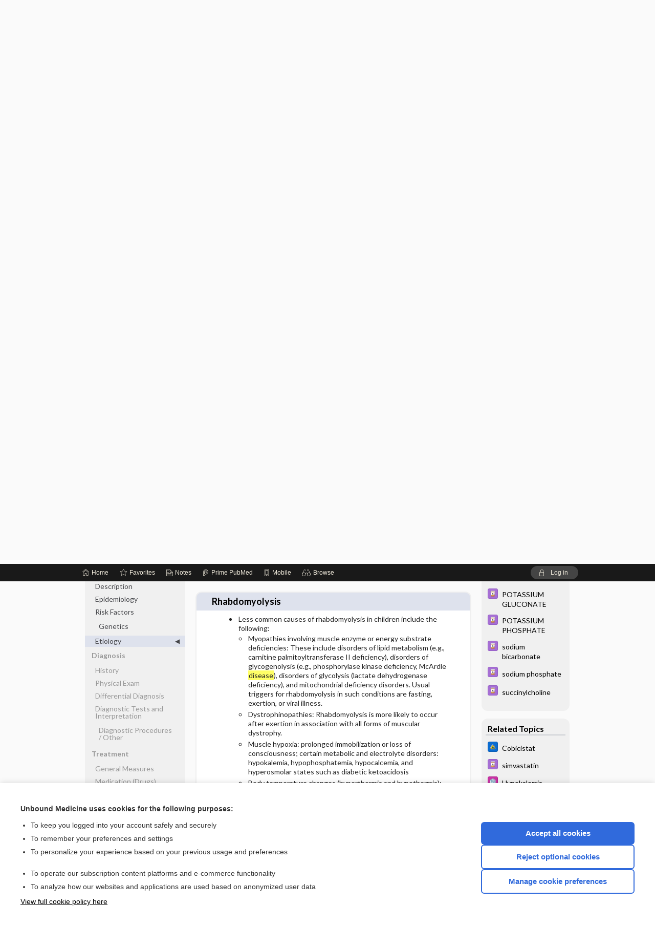

--- FILE ---
content_type: text/html; charset=UTF-8
request_url: https://peds.unboundmedicine.com/pedscentral/view/5-Minute-Pediatric-Consult/617504/all/Rhabdomyolysis?q=Disease+Lyme
body_size: 10539
content:
<!DOCTYPE HTML><html lang="en"><head><meta http-equiv="Content-Type" content="text/html; charset=UTF-8"><title>Rhabdomyolysis | 5-Minute Pediatric Consult</title><meta charset="utf-8"><meta name="viewport" content="width=device-width, initial-scale=1.0"><meta name="apple-itunes-app" content="app-id=335034665, affiliate-data=pt=10583&amp;ct=pedscentral"><base href="https://peds.unboundmedicine.com/pedscentral/"><script>const generateRandomString = (length) => [...Array(length)].map(() => 'ABCDEFGHIJKLMNOPQRSTUVWXYZabcdefghijklmnopqrstuvwxyz0123456789'[Math.floor(Math.random() * 62)]).join('');window.unbound_version=("26.01.15_03" == "[BUILD]") ? generateRandomString(8) : "26.01.15_03"</script><link rel="manifest" href="https://peds.unboundmedicine.com/pedscentral/pramanifest"><meta name="google-site-verification" content=""><link rel="icon" type="image/png" href="https://peds.unboundmedicine.com/pedscentral/repview?type=598-1020&amp;name=19_1238016_Standard"><link rel="apple-touch-icon" href="https://peds.unboundmedicine.com/pedscentral/repview?type=598-1020&amp;name=19_1238016_Standard"><meta name="description" content="Rhabdomyolysis answers are found in the 5-Minute Pediatric Consult powered by Unbound Medicine. Available for iPhone, iPad, Android, and Web."><meta property="og:title" content="Rhabdomyolysis | 5-Minute Pediatric Consult"><meta property="og:url" content="https://peds.unboundmedicine.com/pedscentral/view/5-Minute-Pediatric-Consult/617504/all/Rhabdomyolysis?refer=true"><meta property="og:image" content="https://peds.unboundmedicine.com/pedscentral/cati/i72/531.png?v=38"><meta property="og:description" content="Rhabdomyolysis was found in Pediatrics Central, trusted medicine information."><link rel="stylesheet" type="text/css" href="./css/s_screen.css?v=26.01.15_03"><link rel="stylesheet" type="text/css" href="./css/commonCss.css?v=26.01.15_03"><link id="category-css" rel="stylesheet" type="text/css" href="https://peds.unboundmedicine.com/pedscentral/catcss/531/38/css"><link href="https://fonts.googleapis.com/css?family=Lato:300,400,700,900" rel="stylesheet" type="text/css"><script language="JavaScript" src="./js/bundle/GdprConsent.js?v=26.01.15_03" type="text/javascript"></script><script>window.dataLayer = window.dataLayer || [];function gtag(){dataLayer.push(arguments);}gtag('consent', 'default', {'analytics_storage': 'denied','ad_storage': 'denied'});</script><script>(async function() { await window.gdpr.loadPreferences(); window.gdpr.updateGTMConsent(); })();</script><script>window.gdpr.setupGoogleTagManager('GTM-MLKWQLF');</script><script language="JavaScript" src="./js/runFirst.js?v=26.01.15_03" type="text/javascript"></script><script language="JavaScript" src="./js/jquery-3.5.1.min.js" type="text/javascript"></script><script language="JavaScript" defer="true" src="./js/jquery-ui-1.13.2.min.js" type="text/javascript"></script><script language="JavaScript" src="./js/jquery.cookie.js" type="text/javascript"></script><script language="JavaScript" defer="true" src="./js/bundle/runtime.js?v=26.01.15_03" type="text/javascript"></script><script language="JavaScript" defer="true" src="./js/bundle/ubLib.js?v=26.01.15_03" type="text/javascript"></script><script language="JavaScript" src="./js/androidinstallprompt.js?v=26.01.15_03" type="text/javascript"></script><script language="JavaScript" src="./repview?type=531-38&amp;name=jumpto" type="text/javascript"></script><script language="JavaScript" defer="true" src="./js/bundle/ConsentBanner.js?v=26.01.15_03" type="text/javascript"></script></head><body data-authcat="anonymous" data-open="" abstyle="light" root-web-url="https://www.unboundmedicine.com" data-cmd="view" abc-welcome-style="btest" data-attempted="" class=" newFonts"><noscript><iframe src="https://www.googletagmanager.com/ns.html?id=GTM-MLKWQLF" height="0" width="0" style="display:none;visibility:hidden"></iframe></noscript><header><div id="android-native-install-prompt" appname="pedscentral"><div style="display:none;" data-gtm="appbanner-playstore-install" id="android-installed-gtm-button"></div><div style="display:none;" data-gtm="appbanner-playstore-cancel" id="android-cancel-gtm-button"></div><div style="display:none;" data-gtm="appbanner-playstore-show" id="android-show-gtm-button"></div><div id="close-android-native-install-prompt" role="button" aria-label="close install banner" data-gtm="appbanner-playstore-X"><img alt="close android install prompt" src="./images/closex.png"></div><div data-gtm="appbanner-playstore-click" id="android-native-install-prompt-activate"><img style="max-height:100%;" src="https://peds.unboundmedicine.com/pedscentral/repview?type=598-1020&amp;name=13_1238016_Standard" alt="Device showcase"><div style="font-size:18px;color:#000;padding: 0 10px;">Download the app!</div><div style="font-size:18px;color:#226ece;margin-left:auto;">INSTALL</div></div></div><script type="text/javascript">checkBanners();</script><div id="header"><div class="skipnav"><a href="./view/5-Minute-Pediatric-Consult/617504/all/Rhabdomyolysis#document-navigation">Skip to main content navigation</a><a href="./view/5-Minute-Pediatric-Consult/617504/all/Rhabdomyolysis#document-body">Skip to main content</a></div><div role="banner" id="banner"><a aria-label="Unbound Medicine" href="https://www.unboundmedicine.com" class="ub-home"></a><form action="https://peds.unboundmedicine.com/pedscentral//search" method="GET" name="searchform" id="banner-search"><input type="hidden" name="st" value="OSS"><div class="banner-search-input-wrapper"><label for="banner-search-field" class="visuallyhidden">Search Pediatrics Central</label><input type="text" id="banner-search-field" class="search" autocomplete="off" name="q" value="" placeholder="Search Pediatrics Central"><input value="" type="submit"></div></form><a href="https://peds.unboundmedicine.com/pedscentral" class="app-home" style="background-image: url(&#34;https://peds.unboundmedicine.com/pedscentral/repview?type=598-1020&amp;name=16_1238016_Standard&#34;);">Pediatrics Central</a></div></div><div id="subheader"><div id="message-box"></div><nav aria-label="main" id="navigation" role="navigation" color_template="pedscentral"><div class="burgerButton"><span class="burger"></span></div><ul id="navlist"><li id="home-link" title="Home"><a aria-label="Home" href="https://peds.unboundmedicine.com/pedscentral/"><span class="text fullScrOnly">Home</span></a></li><li id="fav-link" title="Favorites"><a class="favorites-link" id="favorites-link" href="https://peds.unboundmedicine.com/pedscentral/favorites"><span class="text">Favorites</span></a></li><li id="notes-link" title="Notes"><a class="notes-link" href="https://peds.unboundmedicine.com/pedscentral/notes"><span class="text">Notes</span></a></li><li id="prime-link" title="Prime PubMed" class=""><a aria-label="Prime" href="https://peds.unboundmedicine.com/pedscentral/prime"><span class="text">Prime<span class="fullScrOnly"> PubMed</span></span></a></li><li id="mobile-link" title="Mobile"><a href="https://peds.unboundmedicine.com/pedscentral/mobile" data-ckey=""><span class="text">Mobile</span></a></li><li id="browse-list" title="Browse"><a role="button" aria-label="Browse" tabindex="0" id="browse-link"><span class="text fullScrOnly">Browse</span></a></li></ul><div id="greeting"><span id="greeting-text"><span class="text"><span class="textContents"></span><span class="textRepeat"></span></span></span><span class="gradientOverlay"></span><a role="button" tabindex="0" id="logout" rel="nofollow" title="Log In" data-gtm="login-launch" class="quick-login"><span>Log in</span></a></div></nav></div></header><main role="main" id="page" class="group"><div id="browse-list-drop"></div><div id="content" class="unloaded"><div id="stickyHide" style="display: none;"></div><article aria-label="document" id="document-body" class="centercolumn"><span id="document-info" data-catcode="531" data-code="617504" data-type="FTD" data-proj_version="38"></span><div id="cat-title-box"><div id="document-category"><a href="./index/5-Minute-Pediatric-Consult/Topics/A"><img alt="5-Minute Pediatric Consult" src="./cati/i108/531.png?v=38">5-Minute Pediatric Consult</a></div><div class="action-manager "><a id="share" data-gtm="record-icon-share" role="button" tabindex="0" aria-label="Sharing Options" aria-expanded="false" aria-controls="sharing-options" title="Share"></a><div role="region" aria-hidden="true" id="sharing-options"><ul class="share"><li><a id="share-email" data-gtm="record-icon-share-email" aria-label="Share via E-Mail" data-subject="I%20thought%20you%20would%20find%20this%20interesting" data-term="Rhabdomyolysis" data-myurl="https://peds.unboundmedicine.com/pedscentral/view/5-Minute-Pediatric-Consult/617504/all/Rhabdomyolysis%3Frefer=true" href="mailto:?body=I%20thought%20you%20would%20find%20this%20interesting%3A%20%0D%0A%0D%0ARhabdomyolysis%20-%20https://peds.unboundmedicine.com/pedscentral/view/5-Minute-Pediatric-Consult/617504/all/Rhabdomyolysis%3Frefer=true&amp;subject=I%20thought%20you%20would%20find%20this%20interesting"></a></li><li><a id="share-fb" rel="nofollow" data-gtm="record-icon-share-fb" aria-label="Share on Facebook" href="https://www.facebook.com/sharer.php?u=https://peds.unboundmedicine.com/pedscentral/view/5-Minute-Pediatric-Consult/617504/all/Rhabdomyolysis%3Frefer=true" target="sharing"></a></li></ul></div><a id="action-search" data-gtm="record-icon-search" role="button" tabindex="0" aria-label="Search Content" aria-expanded="false" aria-controls="sharing-options" title="Search 5-Minute Pediatric Consult"></a><div class="tooltip"><img src="./images/tooltip-triangle.png" alt=""><p></p></div><a id="cite" data-gtm="record-icon-cite" role="button" tabindex="0" rel="nofollow" title="Create Citation"></a><a id="print" data-gtm="record-icon-print" role="button" aria-label="Print" href="https://peds.unboundmedicine.com/pedscentral/pview/5-Minute-Pediatric-Consult/617504/all/Rhabdomyolysis" title="Print PDF" rel="nofollow"></a><span id="favorite-status" data-gtm="record-icon-fav" data-favid="FTD-531-617504" role="button" tabindex="0" aria-label="Favorite Star" data-catcode="531" data-code="617504" data-page="all" data-toc="0" data-type="FTD" aria-pressed="false" title="Not Favorite"></span><a id="taglist" data-gtm="record-icon-tag" role="button" tabindex="0" class="tagged" title="Tag Record"></a><div class="tagging-box contentview-tagging-box" role="dialog" aria-label="Tag this record"><div class="tagging-box-inner"><h1>Tags</h1><input aria-labelledby="tag-document-label" type="text" id="tag-list" data-id=""><p id="tag-document-label">Type your tag names separated by a space and hit enter</p><div class="existing-tag-list"></div></div></div><div id="cat-search-popup" class="hidden-search"><div id="category-search" class=""><form action="./search" method="GET" name="searchform" id="search-category"><input type="hidden" name="st" value="OSS"><input type="hidden" name="catcode" value="531"><div class="category-search-input-wrapper"><input value="" type="submit"><label for="category-search-field" class="visuallyhidden">Search 5-Minute Pediatric Consult</label><input type="text" id="category-search-field" class="search ui-autocomplete-input" autocomplete="off" name="q" value="" data-catcode="531" placeholder="Search 5-Minute Peds"></div></form></div><div id="action-search-close">＋</div></div></div></div><div class="doc-title-box"><div class="inner-box"><h1 id="document-title">Rhabdomyolysis</h1></div></div><div class="document-content"><div class="doc-content-inner"><div class="author"></div><div class="newLocked"><a name="page0" class="section-anchor" aria-hidden="true"><h2 class="section-title"><span class=" div">Basics</span></h2></a><a name="0" class="section-anchor" aria-hidden="true"><h2 class="section-title"><span class=" div">Basics</span></h2></a><section class="section" data-bodysectionnum="0"><h2 class="section-title"><div>Basics</div></h2><a name="page0.0" class="section-anchor" aria-hidden="true"><h2 class="section-title"><span class=" div">Description</span></h2></a><a name="0.0" class="section-anchor" aria-hidden="true"><h2 class="section-title"><span class=" div">Description</span></h2></a><section class="section" data-bodysectionnum="0.0"><h2 class="section-title"><div>Description</div></h2><ul><li>Rhabdomyolysis is defined as skeletal muscle breakdown resulting from injury.</li><li>Injury may result from many causes including trauma, infection, medications, or inherited disorders.</li><li>Classic presentation is with a triad of myalgia, weakness, and dark or reddish brown urine.</li><li>Characterized by elevated creatine kinase (CK) and myoglobinuria</li><li>Release of intracellular contents from damaged muscle cells may cause severe electrolyte disturbances including life-threatening hyperkalemia, hyperphosphatemia, and hypocalcemia.</li><li>The resulting myoglobinuria can cause obstruction of renal tubules and pigment-induced acute kidney injury (AKI), the most serious complication of rhabdomyolysis.</li></ul></section><a name="page0.1" class="section-anchor" aria-hidden="true"><h2 class="section-title"><span class=" div">Epidemiology</span></h2></a><a name="0.1" class="section-anchor" aria-hidden="true"><h2 class="section-title"><span class=" div">Epidemiology</span></h2></a><section class="section" data-bodysectionnum="0.1"><h2 class="section-title"><div>Epidemiology</div></h2><ul><li>Rhabdomyolysis is more common in adults than children, where it is commonly due to illicit or prescription drugs or due to trauma.</li><li>Rhabdomyolysis is a common clinical problem in a catastrophic disaster (e.g., an earthquake).</li><li>Rhabdomyolysis accounts for 7–10% of cases of AKI in the United States.</li></ul></section><a name="page0.2" class="section-anchor" aria-hidden="true"><h2 class="section-title"><span class=" div">Risk Factors</span></h2></a><a name="0.2" class="section-anchor" aria-hidden="true"><h2 class="section-title"><span class=" div">Risk Factors</span></h2></a><section class="section" data-bodysectionnum="0.2"><h2 class="section-title"><div>Risk Factors</div></h2><a name="page0.2.0" class="section-anchor" aria-hidden="true"><h2 class="section-title"><span class=" div">Genetics</span></h2></a><a name="0.2.0" class="section-anchor" aria-hidden="true"><h2 class="section-title"><span class=" div">Genetics</span></h2></a><section class="section" data-bodysectionnum="0.2.0"><h2 class="section-title"><div>Genetics</div></h2><p>Muscle enzyme deficiencies, muscular dystrophy, and disorders of mitochondrial metabolism increase the risk of rhabdomyolysis.</p></section></section><a name="page0.3" class="section-anchor" aria-hidden="true"><h2 class="section-title"><span class=" div">Etiology</span></h2></a><a name="0.3" class="section-anchor" aria-hidden="true"><h2 class="section-title"><span class=" div">Etiology</span></h2></a><section class="section" data-bodysectionnum="0.3"><h2 class="section-title"><div>Etiology</div></h2><ul><li>The most common causes of rhabdomyolysis in children are:<ul><li>Viral myositis: This is the most common cause for young children. Influenza A and B, Epstein-Barr virus, cytomegalovirus, and HIV have all been associated with rhabdomyolysis.</li><li>Exercise: This is the most common cause for 9- to 18-year-olds. Exercise which is novel, intense, or prolonged, and especially in the presence of extremely hot weather may cause rhabdomyolysis.</li><li>Trauma: Muscle trauma may occur from crush injury, compartment syndrome, or electric shock.</li><li>Autoimmune myopathy: juvenile dermatomyositis or polymyositis</li><li>Drugs: Illicit drug use including alcohol (alcohol withdrawal syndrome), cocaine, heroin, amphetamines, phencyclidine (PCP), and ecstasy have been associated with rhabdomyolysis.</li><li>Causative prescription medications include lipid-lowering drugs (statins, fibrates) and antipsychotic medications (due to neuroleptic malignant syndrome).</li></ul></li><li>Less common causes of rhabdomyolysis in children include the following:<ul><li>Myopathies involving muscle enzyme or energy substrate deficiencies: These include disorders of lipid metabolism (e.g., carnitine palmitoyltransferase II deficiency), disorders of glycogenolysis (e.g., phosphorylase kinase deficiency, McArdle <span class="highlight">disease</span>), disorders of glycolysis (lactate dehydrogenase deficiency), and mitochondrial deficiency disorders. Usual triggers for rhabdomyolysis in such conditions are fasting, exertion, or viral illness.</li><li>Dystrophinopathies: Rhabdomyolysis is more likely to occur after exertion in association with all forms of muscular dystrophy.</li><li>Muscle hypoxia: prolonged immobilization or loss of consciousness; certain metabolic and electrolyte disorders: hypokalemia, hypophosphatemia, hypocalcemia, and hyperosmolar states such as diabetic ketoacidosis</li><li>Body temperature changes (hyperthermia and hypothermia): Malignant hyperthermia is a rare inherited condition that results in hyperthermia, muscle breakdown, and subsequent rhabdomyolysis on receiving halogenated hydrocarbon–containing anesthetics or muscle relaxants such as succinylcholine.</li><li>Neuroleptic malignant syndrome: a rare neurologic disorder characterized by hyperthermia, rhabdomyolysis, and autonomic changes in patients receiving neuroleptic or antipsychotic medications</li><li>Certain toxins: snake bite, spider venom and vespid venoms, quail, and some mushrooms</li></ul></li><li>The list of causes of rhabdomyolysis above is not exhaustive. Any child with sudden onset of muscle pain, tenderness, or weakness should be suspected of having rhabdomyolysis and any child with dark or reddish brown urine suspected of myoglobinuria.</li></ul></section></section><p style="text-align:center; padding-top: 10px" class="more2c"><span class="glasses"></span>There's more to see -- the rest of this topic is available only to subscribers.</p></div><div id="screenBackdrop"><div id="citationMan" role="dialog" aria-label="Citation Tool"><div class="citationFormats"><h3>Citation</h3><div class="citationFormat active" format="mla"><span class="citation" title="MLA format citation">Cabana, Michael D., editor. "Rhabdomyolysis." <i>5-Minute Pediatric Consult</i>, 8th ed., Wolters Kluwer, 2019. <i>Pediatrics Central</i>, peds.unboundmedicine.com/pedscentral/view/5-Minute-Pediatric-Consult/617504/all/Rhabdomyolysis. </span></div><div class="citationFormat " format="ama"><span class="citation" title="AMA format citation">Rhabdomyolysis. In: Cabana MDM, ed. <i>5-Minute Pediatric Consult</i>. Wolters Kluwer; 2019. https://peds.unboundmedicine.com/pedscentral/view/5-Minute-Pediatric-Consult/617504/all/Rhabdomyolysis. Accessed January 21, 2026.</span></div><div class="citationFormat " format="apa"><span class="citation" title="APA format citation">Rhabdomyolysis. (2019). In Cabana, M. D. (Ed.), <i>5-Minute Pediatric Consult</i> (8th ed.). Wolters Kluwer. https://peds.unboundmedicine.com/pedscentral/view/5-Minute-Pediatric-Consult/617504/all/Rhabdomyolysis</span></div><div class="citationFormat " format="vancouver"><span class="citation" title="VANCOUVER format citation">Rhabdomyolysis [Internet]. In: Cabana MDM, editors. <i>5-Minute Pediatric Consult</i>. Wolters Kluwer; 2019. [cited 2026 January 21]. Available from: https://peds.unboundmedicine.com/pedscentral/view/5-Minute-Pediatric-Consult/617504/all/Rhabdomyolysis.</span></div></div><div id="citationToolbar"><div class="notes"><span class="note ama">* Article titles in AMA citation format should be in sentence-case</span></div><button class="copy" title="Copy to clipboard">Copy</button><button class="download" title="Download .ris file">Download</button><select id="citationSelect" def="mla"><option selected="true" format="mla">MLA</option><option format="ama">AMA</option><option format="apa">APA</option><option format="vancouver">VANCOUVER</option></select></div><div id="risFile">TY  -  ELEC
T1  -  Rhabdomyolysis
ID  -  617504
ED  -  Cabana,Michael D,

BT  -  5-Minute Pediatric Consult
UR  -  https://peds.unboundmedicine.com/pedscentral/view/5-Minute-Pediatric-Consult/617504/all/Rhabdomyolysis
PB  -  Wolters Kluwer
ET  -  8
DB  -  Pediatrics Central
DP  -  Unbound Medicine
ER  -  
</div></div></div><div id="inlinePview"><div class="pviewContent"></div></div></div></div></article><div id="try-now-dialog" class="try-now-dialog" style="display:none;"><div class="try-now-close" icon-name="close" data-icon=""></div><div class="try-now-title">Try the app for free!</div><p><strong>1. Download</strong> the Pediatrics Central app by <span class="red">Unbound Medicine</span></p><p style="margin-top:10px">2. Select <strong>Try/Buy</strong> and follow instructions to begin your free 30-day trial</p><span class="small">You can cancel anytime within the 30-day trial, or continue using Pediatrics Central to begin a 1-year subscription ($39.95)</span><div class="stores" style=""><div class="store-item"><a href="https://itunes.apple.com/us/app/id335034665?mt=8&amp;pt=10583&amp;ct=PricingGrid%testid%" class="appleStore" target="app_store"><span class="apple-icon"></span><img alt="Appstore" data-gtm="try-now-appstore" class="storeLink" src="./images/ios-appstore-badge.png"></a></div><div class="store-item"><a href="https://play.google.com/store/apps/details?id=com.unbound.android.ubpci" class="googleStore" target="gplay_store"><span class="android-icon"></span><img alt="Google Play" data-gtm="try-now-playstore" class="storeLink" src="./images/google-play-badge.png"></a></div></div></div><aside id="document-sidebar" class="sidebarScroll"><div class="inner-wrapper"><div class="grapherence" style="border: 4px solid #22408d; background: #135489;"><a href="./grapherence/d617504"><span>Grapherence®</span> [↑4]</a></div><div class="rnbu"><a id="prime-search-link" rel="nofollow" class="primeLogo search med-link" href="https://unboundmedicine.com/prime?st=M&amp;keywords=Rhabdomyolysis"><span class="link-text">Search PRIME PubMed</span></a></div><div id="crosslinks" class="sidebox"><div class="sidebox-title"><h2>Cross Links</h2></div><div class="inner-box"><div class="sidebox-list"><div class="sidebox-list-item"><a class="sidebox-link xlink " data-gtm="crosslink-click" aria-label="Davis Drug Guide" href="./view/Davis-Drug-Guide/50925/all/antipsychotics" title="Davis Drug Guide - antipsychotics"><span class="sblink-img"><img alt="Davis Drug Guide icon" src="./cati/i108/277.png?v=266"></span><span class="sblink-text">antipsychotics</span></a></div><div class="sidebox-list-item"><a class="sidebox-link xlink " data-gtm="crosslink-click" aria-label="Davis Drug Guide" href="./view/Davis-Drug-Guide/109233/all/calcium_gluconate" title="Davis Drug Guide - calcium gluconate"><span class="sblink-img"><img alt="Davis Drug Guide icon" src="./cati/i108/277.png?v=266"></span><span class="sblink-text">calcium gluconate</span></a></div><div class="sidebox-list-item"><a class="sidebox-link xlink " data-gtm="crosslink-click" aria-label="Davis Drug Guide" href="./view/Davis-Drug-Guide/109234/all/calcium_lactate" title="Davis Drug Guide - calcium lactate"><span class="sblink-img"><img alt="Davis Drug Guide icon" src="./cati/i108/277.png?v=266"></span><span class="sblink-text">calcium lactate</span></a></div><div class="sidebox-list-item"><a class="sidebox-link xlink " data-gtm="crosslink-click" aria-label="Davis Drug Guide" href="./view/Davis-Drug-Guide/109578/all/creatine" title="Davis Drug Guide - creatine"><span class="sblink-img"><img alt="Davis Drug Guide icon" src="./cati/i108/277.png?v=266"></span><span class="sblink-text">creatine</span></a></div><div class="sidebox-list-item"><a class="sidebox-link xlink " data-gtm="crosslink-click" aria-label="Davis Drug Guide" href="./view/Davis-Drug-Guide/50939/all/diuretics" title="Davis Drug Guide - diuretics"><span class="sblink-img"><img alt="Davis Drug Guide icon" src="./cati/i108/277.png?v=266"></span><span class="sblink-text">diuretics</span></a></div><div class="sidebox-list-item"><a class="sidebox-link xlink " data-gtm="crosslink-click" aria-label="Davis Drug Guide" href="./view/Davis-Drug-Guide/51345/all/furosemide" title="Davis Drug Guide - furosemide"><span class="sblink-img"><img alt="Davis Drug Guide icon" src="./cati/i108/277.png?v=266"></span><span class="sblink-text">furosemide</span></a></div><div class="sidebox-list-item"><a class="sidebox-link xlink " data-gtm="crosslink-click" aria-label="Davis Drug Guide" href="./view/Davis-Drug-Guide/109512/all/Insulins_and_Insulin_Therapy" title="Davis Drug Guide - Insulins and Insulin Therapy"><span class="sblink-img"><img alt="Davis Drug Guide icon" src="./cati/i108/277.png?v=266"></span><span class="sblink-text">Insulins and Insulin Therapy</span></a></div><div class="sidebox-list-item"><a class="sidebox-link xlink " data-gtm="crosslink-click" aria-label="Davis Drug Guide" href="./view/Davis-Drug-Guide/51601/all/phenazopyridine" title="Davis Drug Guide - phenazopyridine"><span class="sblink-img"><img alt="Davis Drug Guide icon" src="./cati/i108/277.png?v=266"></span><span class="sblink-text">phenazopyridine</span></a></div><div class="sidebox-list-item"><a class="sidebox-link xlink " data-gtm="crosslink-click" aria-label="Davis Drug Guide" href="./view/Davis-Drug-Guide/109258/all/potassium_acid_phosphate" title="Davis Drug Guide - potassium acid phosphate"><span class="sblink-img"><img alt="Davis Drug Guide icon" src="./cati/i108/277.png?v=266"></span><span class="sblink-text">potassium acid phosphate</span></a></div><div class="sidebox-list-item"><a class="sidebox-link xlink " data-gtm="crosslink-click" aria-label="Davis Drug Guide" href="./view/Davis-Drug-Guide/109320/all/potassium_and_sodium_phosphates" title="Davis Drug Guide - potassium and sodium phosphates"><span class="sblink-img"><img alt="Davis Drug Guide icon" src="./cati/i108/277.png?v=266"></span><span class="sblink-text">potassium and sodium phosphates</span></a></div><div class="sidebox-list-item"><a class="sidebox-link xlink " data-gtm="crosslink-click" aria-label="Davis Drug Guide" href="./view/Davis-Drug-Guide/109276/all/POTASSIUM_BICARBONATE" title="Davis Drug Guide - POTASSIUM BICARBONATE"><span class="sblink-img"><img alt="Davis Drug Guide icon" src="./cati/i108/277.png?v=266"></span><span class="sblink-text">POTASSIUM BICARBONATE</span></a></div><div class="sidebox-list-item"><a class="sidebox-link xlink " data-gtm="crosslink-click" aria-label="Davis Drug Guide" href="./view/Davis-Drug-Guide/109279/all/POTASSIUM_GLUCONATE" title="Davis Drug Guide - POTASSIUM GLUCONATE"><span class="sblink-img"><img alt="Davis Drug Guide icon" src="./cati/i108/277.png?v=266"></span><span class="sblink-text">POTASSIUM GLUCONATE</span></a></div><div class="sidebox-list-item"><a class="sidebox-link xlink " data-gtm="crosslink-click" aria-label="Davis Drug Guide" href="./view/Davis-Drug-Guide/109259/all/POTASSIUM_PHOSPHATE" title="Davis Drug Guide - POTASSIUM PHOSPHATE"><span class="sblink-img"><img alt="Davis Drug Guide icon" src="./cati/i108/277.png?v=266"></span><span class="sblink-text">POTASSIUM PHOSPHATE</span></a></div><div class="sidebox-list-item"><a class="sidebox-link xlink " data-gtm="crosslink-click" aria-label="Davis Drug Guide" href="./view/Davis-Drug-Guide/51698/all/sodium_bicarbonate" title="Davis Drug Guide - sodium bicarbonate"><span class="sblink-img"><img alt="Davis Drug Guide icon" src="./cati/i108/277.png?v=266"></span><span class="sblink-text">sodium bicarbonate</span></a></div><div class="sidebox-list-item"><a class="sidebox-link xlink " data-gtm="crosslink-click" aria-label="Davis Drug Guide" href="./view/Davis-Drug-Guide/51702/all/sodium_phosphate" title="Davis Drug Guide - sodium phosphate"><span class="sblink-img"><img alt="Davis Drug Guide icon" src="./cati/i108/277.png?v=266"></span><span class="sblink-text">sodium phosphate</span></a></div><div class="sidebox-list-item"><a class="sidebox-link xlink " data-gtm="crosslink-click" aria-label="Davis Drug Guide" href="./view/Davis-Drug-Guide/51711/all/succinylcholine" title="Davis Drug Guide - succinylcholine"><span class="sblink-img"><img alt="Davis Drug Guide icon" src="./cati/i108/277.png?v=266"></span><span class="sblink-text">succinylcholine</span></a></div></div></div><div class="bottom"></div></div><div id="related-content" class="sidebox"><div class="sidebox-title"><h2>Related Topics</h2></div><div class="inner-box"><div class="sidebox-list"><div class="sidebox-list-item"><a data-gtm="relatedtopic-click" title="Johns Hopkins ABX Guide - Cobicistat" href="./view/Johns_Hopkins_ABX_Guide/540659/all/Cobicistat"><span class="sblink-img"><img alt="Johns Hopkins ABX Guide icon" src="./cati/i108/479.png?v=1401"></span><span class="sblink-text">Cobicistat</span></a></div><div class="sidebox-list-item"><a data-gtm="relatedtopic-click" title="Davis's Drug Guide - simvastatin" href="./view/Davis-Drug-Guide/51892/all/simvastatin"><span class="sblink-img"><img alt="Davis's Drug Guide icon" src="./cati/i108/277.png?v=266"></span><span class="sblink-text">simvastatin</span></a></div><div class="sidebox-list-item"><a data-gtm="relatedtopic-click" title="5-Minute Pediatric Consult - Hypokalemia" href="./view/5-Minute-Pediatric-Consult/618204/all/Hypokalemia"><span class="sblink-img"><img alt="5-Minute Pediatric Consult icon" src="./cati/i108/531.png?v=38"></span><span class="sblink-text">Hypokalemia</span></a></div><div class="sidebox-list-item"><a data-gtm="relatedtopic-click" title="Davis's Drug Guide - ezetimibe" href="./view/Davis-Drug-Guide/51813/all/ezetimibe"><span class="sblink-img"><img alt="Davis's Drug Guide icon" src="./cati/i108/277.png?v=266"></span><span class="sblink-text">ezetimibe</span></a></div><div class="sidebox-list-item"><a data-gtm="relatedtopic-click" title="Johns Hopkins ABX Guide - Daptomycin" href="./view/Johns_Hopkins_ABX_Guide/540155/all/Daptomycin"><span class="sblink-img"><img alt="Johns Hopkins ABX Guide icon" src="./cati/i108/479.png?v=1401"></span><span class="sblink-text">Daptomycin</span></a></div><div class="sidebox-list-item"><a data-gtm="relatedtopic-click" title="Davis's Drug Guide - colchicine" href="./view/Davis-Drug-Guide/51170/all/colchicine"><span class="sblink-img"><img alt="Davis's Drug Guide icon" src="./cati/i108/277.png?v=266"></span><span class="sblink-text">colchicine</span></a></div><div class="sidebox-list-item"><a data-gtm="relatedtopic-click" title="Davis's Drug Guide - deucravacitinib" href="./view/Davis-Drug-Guide/110934/all/deucravacitinib"><span class="sblink-img"><img alt="Davis's Drug Guide icon" src="./cati/i108/277.png?v=266"></span><span class="sblink-text">deucravacitinib</span></a></div><div class="sidebox-list-item"><a data-gtm="relatedtopic-click" title="Davis's Drug Guide - fenofibrate" href="./view/Davis-Drug-Guide/51298/all/fenofibrate"><span class="sblink-img"><img alt="Davis's Drug Guide icon" src="./cati/i108/277.png?v=266"></span><span class="sblink-text">fenofibrate</span></a></div><div class="sidebox-list-item"><a data-gtm="relatedtopic-click" title="5-Minute Pediatric Consult - Toxic Alcohols" href="./view/5-Minute-Pediatric-Consult/617327/all/Toxic_Alcohols"><span class="sblink-img"><img alt="5-Minute Pediatric Consult icon" src="./cati/i108/531.png?v=38"></span><span class="sblink-text">Toxic Alcohols</span></a></div></div></div><div class="bottom"><a rel="nofollow" id="more-related" href="./search?q=Rhabdomyolysis">more...</a></div></div></div></aside><nav aria-label="document" id="document-navigation" class="sidebarScroll "><div class="grapherence" style="border: 4px solid #22408d; background: #135489;"><a href="./grapherence/d617504"><span>Grapherence®</span> [↑4]</a></div><div class="inner-wrapper"><div id="doc-nav-inner" class="fulldoc"><div class="doc-root-node nav-block parent firstload" id="current-node"><a href="./view/5-Minute-Pediatric-Consult/617504/all/Rhabdomyolysis" rel="nofollow">Rhabdomyolysis</a></div><div class="nav-block parent" anchor="0"><a href="./view/5-Minute-Pediatric-Consult/617504/all/Rhabdomyolysis#0" rel="nofollow">Basics</a></div><div class="nav-block child" anchor="0.0"><a href="./view/5-Minute-Pediatric-Consult/617504/all/Rhabdomyolysis#0.0" rel="nofollow">Description</a></div><div class="nav-block child" anchor="0.1"><a href="./view/5-Minute-Pediatric-Consult/617504/all/Rhabdomyolysis#0.1" rel="nofollow">Epidemiology</a></div><div class="nav-block child" anchor="0.2"><a href="./view/5-Minute-Pediatric-Consult/617504/all/Rhabdomyolysis#0.2" rel="nofollow">Risk Factors</a></div><div class="nav-block grandchild" anchor="0.2.0"><a href="./view/5-Minute-Pediatric-Consult/617504/all/Rhabdomyolysis#0.2.0" rel="nofollow">Genetics</a></div><div class="nav-block child" anchor="0.3"><a href="./view/5-Minute-Pediatric-Consult/617504/all/Rhabdomyolysis#0.3" rel="nofollow">Etiology</a></div><div class="nav-block parent" anchor="1"><a href="./view/5-Minute-Pediatric-Consult/617504/all/Rhabdomyolysis#1" rel="nofollow">Diagnosis</a></div><div class="nav-block child" anchor="1.0"><a href="./view/5-Minute-Pediatric-Consult/617504/all/Rhabdomyolysis#1.0" rel="nofollow">History</a></div><div class="nav-block child" anchor="1.1"><a href="./view/5-Minute-Pediatric-Consult/617504/all/Rhabdomyolysis#1.1" rel="nofollow">Physical Exam</a></div><div class="nav-block child" anchor="1.2"><a href="./view/5-Minute-Pediatric-Consult/617504/all/Rhabdomyolysis#1.2" rel="nofollow">Differential Diagnosis</a></div><div class="nav-block child" anchor="1.3"><a href="./view/5-Minute-Pediatric-Consult/617504/all/Rhabdomyolysis#1.3" rel="nofollow">Diagnostic Tests and Interpretation</a></div><div class="nav-block grandchild" anchor="1.3.0"><a href="./view/5-Minute-Pediatric-Consult/617504/all/Rhabdomyolysis#1.3.0" rel="nofollow">Diagnostic Procedures ​/ ​Other</a></div><div class="nav-block parent" anchor="2"><a href="./view/5-Minute-Pediatric-Consult/617504/all/Rhabdomyolysis#2" rel="nofollow">Treatment</a></div><div class="nav-block child" anchor="2.0"><a href="./view/5-Minute-Pediatric-Consult/617504/all/Rhabdomyolysis#2.0" rel="nofollow">General Measures</a></div><div class="nav-block child" anchor="2.1"><a href="./view/5-Minute-Pediatric-Consult/617504/all/Rhabdomyolysis#2.1" rel="nofollow">Medication (Drugs)</a></div><div class="nav-block parent" anchor="3"><a href="./view/5-Minute-Pediatric-Consult/617504/all/Rhabdomyolysis#3" rel="nofollow">Ongoing Care</a></div><div class="nav-block child" anchor="3.0"><a href="./view/5-Minute-Pediatric-Consult/617504/all/Rhabdomyolysis#3.0" rel="nofollow">Prognosis</a></div><div class="nav-block child" anchor="3.1"><a href="./view/5-Minute-Pediatric-Consult/617504/all/Rhabdomyolysis#3.1" rel="nofollow">Complications</a></div><div class="nav-block parent" anchor="4"><a href="./view/5-Minute-Pediatric-Consult/617504/all/Rhabdomyolysis#4" rel="nofollow">Additional Reading</a></div><div class="nav-block parent" anchor="5"><a href="./view/5-Minute-Pediatric-Consult/617504/all/Rhabdomyolysis#5" rel="nofollow">Codes</a></div><div class="nav-block child" anchor="5.0"><a href="./view/5-Minute-Pediatric-Consult/617504/all/Rhabdomyolysis#5.0" rel="nofollow">ICD-9</a></div><div class="nav-block child" anchor="5.1"><a href="./view/5-Minute-Pediatric-Consult/617504/all/Rhabdomyolysis#5.1" rel="nofollow">ICD-10</a></div><div class="nav-block child" anchor="5.2"><a href="./view/5-Minute-Pediatric-Consult/617504/all/Rhabdomyolysis#5.2" rel="nofollow">SNOMED</a></div><div class="nav-block parent" anchor="6"><a href="./view/5-Minute-Pediatric-Consult/617504/all/Rhabdomyolysis#6" rel="nofollow">Authors</a></div></div><div class="nav-handle"></div><div class="vis_test"></div></div></nav></div></main><div id="expired-dialog" class="expired-dialog" style="display:none;"><div class="expired-close" icon-name="close" data-icon=""></div><div class="expired-title">Your free 1 year of online access expired <span id="exp-dialog-date">&nbsp;</span>.</div><p style="margin-bottom:20px">Want to regain access to Pediatrics Central?</p><p style="margin-top:10px"><button onclick="ubLib.webappModule.hideDialog('expired');ubLib.webappModule.showDialog('expiration-renew');" class="blue-button">Renew my subscription</button></p><p style="margin-top:10px"><button onclick="ubLib.webappModule.hideDialog('expired');" class="white-button">Not now - I'd like more time to decide</button></p></div><div id="loginPopupHolder"><div id="loginPopup"><div class="close" data-gtm="login-X" role="button" tabindex="0"></div><div class="loginTitle"><h2><span class="text">Log in to </span><span class="appName">Pediatrics Central</span></h2></div><div class="login-alert"></div><div id="forgotpassword"><div class="learnmoreBlock toggleableContainer expanded"><form action="https://peds.unboundmedicine.com/lookupjson" id="form1" method="post" name="form1"><input name="subcmd" type="hidden" value="preset"><input name="ns" type="hidden" value="ubpeds"><input name="authentProduct" type="hidden" value="pedscentral"><label for="username"><h2 class="toggle"><span>Forgot Your Password?</span></h2><span class="text toggleable">Enter your username below and we'll send you an email explaining how to change your password.</span></label><div class="inputs toggleable"><input autocapitalize="off" autocorrect="off" id="username" name="username" size="30" type="text" placeholder="Username" required="true"><span class="text">Note: Your username may be different from the email address used to register your account.</span><div id="recaptcha-form1" class="recaptcha-container"></div><input class="request button-css_grey" type="submit" value="Request password reset"></div></form></div><div class="learnmoreBlock toggleableContainer"><form action="https://peds.unboundmedicine.com/lookupjson" id="form2" method="post" name="form2"><input name="subcmd" type="hidden" value="lu"><input name="ns" type="hidden" value="ubpeds"><input name="authentProduct" type="hidden" value="pedscentral"><label for="fu_email"><h2 class="toggle"><span>Forgot Your Username?</span></h2><span class="text toggleable hide">Enter your email below and we'll resend your username to you.</span></label><div class="inputs toggleable hide"><input autocapitalize="off" autocorrect="off" id="fu_email" name="email" size="30" type="email" placeholder="emailaddress@email.com" required="true" pattern=".+@.+" title="emailaddress@email.com"><div id="recaptcha-form2" class="recaptcha-container"></div><input class="request button-css_grey" type="submit" value="Request username"></div></form></div><div class="learnmoreBlock"><h2>Contact Support</h2><div class="text">If you need further assistance, please contact Support.</div><ul class="supportLinks"><li id="web"><span class="icon"></span><a href="https://www.unboundmedicine.com/support">unboundmedicine.com/support</a></li><li id="ub_email"><span class="icon"></span><a href="mailto:support@unboundmedicine.com?subject= Support - ucentral">support@unboundmedicine.com</a></li><li id="phone"><span class="icon"></span><div class="phoneStuff"><span class="phoneNum">610-627-9090</span><span class="phoneTime">(Monday - Friday, 9 AM - 5 PM EST.)</span></div></li></ul></div><div id="fpSentMsg"><div class="img"><span class="text"></span></div><div class="pass-msg"><span class="text">Password reset sent</span></div><div class="uname-msg"><span class="text">Username sent</span></div></div></div><div class="login-box"><form action="./home" id="popup-login" method="post"><div class="inputs"><input type="hidden" name="login" value="true"><div class="txt-inputs" style="order:1"><input type="text" name="username" id="popup-username" aria-label="Username (required)" placeholder="Username" autocorrect="off" autocapitalize="off" required="true" aria-required="true"><div class="password-holder"><input type="password" name="password" id="popup-password" value="" aria-label="Password (required)" placeholder="Password" autocomplete="off" autocorrect="off" autocapitalize="off" required="true" aria-required="true"><span class="show-passwd" title="Show password"></span></div></div><div class="checkboxes" style="order:2"><input aria-labelledby="popup-remember-label" type="checkbox" id="popup-remember" name="remember" value="true" class="responsiveCheckbox" data-gtm="login-remember-me"><label id="popup-remember-label" for="popup-remember">Remember Me</label></div><div class="buttons" style="order:3"><input type="submit" id="popup-login-button" value="Log in" data-gtm="login-submit" class="button"></div><div class="fp-links"><span tabindex="0" id="popup-forgot-password" data-gtm="login-forgot">Forgot your username or password?</span></div></div></form></div><div class="login-footer"><div class="holder"><div class="image"><img src="https://peds.unboundmedicine.com/pedscentral/repview?type=598-1020&amp;name=20_1238016_Standard" type="598-1020" name="20_1238016_Standard" alt="Purchase Pediatrics Central"></div><div class="textStuff"><div class="topTxt"><span class="text">New to Pediatrics Central?</span></div><div class="bottomTxt"><a href="https://unboundmedicine.com/markred/PCLogin?utm_source=pedsc&amp;utm_medium=web&amp;utm_campaign=login" data-gtm="login-purchase">Purchase a subscription</a></div></div></div></div></div><div id="uCantDoDat"><div class="header"><span class="headImg"><img src="" alt=""></span><span class="headTxt"></span></div><div class="mainMsg"><span class="reqMsg">A Pediatrics Central subscription is required to </span><span class="reqActions"></span></div><div class="actions"><div class="action"><span class="text">Already have an account?</span><span class="logIn doIt quick-login" data-gtm="login-launch">Log In</span></div><div class="login-footer"><div class="holder"><div class="image"><img src="https://peds.unboundmedicine.com/pedscentral/repview?type=598-1020&amp;name=20_1238016_Standard" type="598-1020" name="20_1238016_Standard" alt="Purchase Pediatrics Central"></div><div class="textStuff"><div class="topTxt"><span class="text">New to Pediatrics Central?</span></div><div class="bottomTxt"><a href="https://unboundmedicine.com/markred/PCLogin?utm_source=pedsc&amp;utm_medium=web&amp;utm_campaign=login" data-gtm="login-purchase">Purchase a subscription</a></div></div></div></div></div></div><div id="loginBackdrop" data-gtm="login-X"></div></div><div class="footerPopup" id="locked-popup"><div class="fpContent vertical"><div class="bigmessage">Want to read the entire topic?</div><div class="buttons"><a webapp="pedscentral" data-gtm="locked-purchase-banner" href="https://www.unboundmedicine.com/markred/unlockPC" title="Subscribe Now" class="filled button  subscribe" target="_blank">Purchase a subscription</a><span class="button hollow quick-login" data-gtm="locked-login-banner" buttonType="hollow" title="I'm already a subscriber">I’m already a subscriber</span></div><div class="smallmessage"><a href="./index/5-Minute-Pediatric-Consult/Sample_Entries" title="Browse sample entries">Browse sample topics</a></div></div></div><script type="text/javascript">checkFooterPopups();</script><footer role="contentinfo"><div id="footer-links"><a href="https://www.unboundmedicine.com" id="corporate-logo"><img src="https://peds.unboundmedicine.com/pedscentral/./images/unboundlogo.png" alt="Unbound Medicine logo"></a><div class="linkBlocks"><ul><li><a href="./" target="_top" id="footer-first">Home</a></li><li><a href="https://www.unboundmedicine.com/ucentral">Contact Us</a></li></ul><ul><li><a href="javascript:ubLib.webappModule.oW('https://www.unboundmedicine.com/privacy','_blank',580,720,'yes');">Privacy / Disclaimer</a></li><li><a href="javascript:ubLib.webappModule.oW('https://www.unboundmedicine.com/terms_of_service','_blank',580,720,'yes');">Terms of Service</a></li></ul><ul><li><a role="button" tabindex="0" id="footer-last" rel="nofollow" class="quick-login">Log in</a></li><li><a href="#" onclick="showCookieSettings(); return false;" rel="nofollow">Cookie Preferences</a></li></ul></div><p class="copyright">© 2000–2026 Unbound Medicine, Inc. All rights reserved</p><div id="connect"><h2>CONNECT WITH US</h2><p><a rel="noopener" data-icon="" id="facebook" href="https://www.facebook.com/unboundmedicineinc" target="_blank">facebook</a><a rel="noopener" data-icon="" id="instagram" href="https://www.instagram.com/unboundmedicine/" target="_blank">instagram</a><a rel="noopener" data-icon="" id="youtube" href="https://www.youtube.com/unboundmedicine" target="_blank">youtube</a><a rel="noopener" data-icon="" id="linkedin" href="https://www.linkedin.com/company/unbound-medicine" target="_blank">LinkedIn</a></p></div></div><span style="display:none;">26.01.15-26.01.15_03</span></footer><script type="text/javascript">window.addEventListener('DOMContentLoaded', function(event) {if (window.gdpr && window.gdpr.hasAnalyticsConsent && window.gdpr.hasAnalyticsConsent()) {typeof gtag === 'function' && gtag('event', 'page_view',{page_title: 'Rhabdomyolysis | 5 Minute Pediatric Consult', 'page_location': window.removeSensitiveParams(['akey','ck','q']),content_id: '617504',cat_code: '531'});}ubLib.dialogsModule.init();ubLib.loginModule.init();if(typeof ubLib.autocompleteModule.init === 'function'){ubLib.autocompleteModule.init();}ubLib.webappModule.init();ubLib.contentModule.initContent();ubLib.notesModule.init({enabled:false, glimpse:true});ubLib.catoutlineModule.init();});</script></body></html>